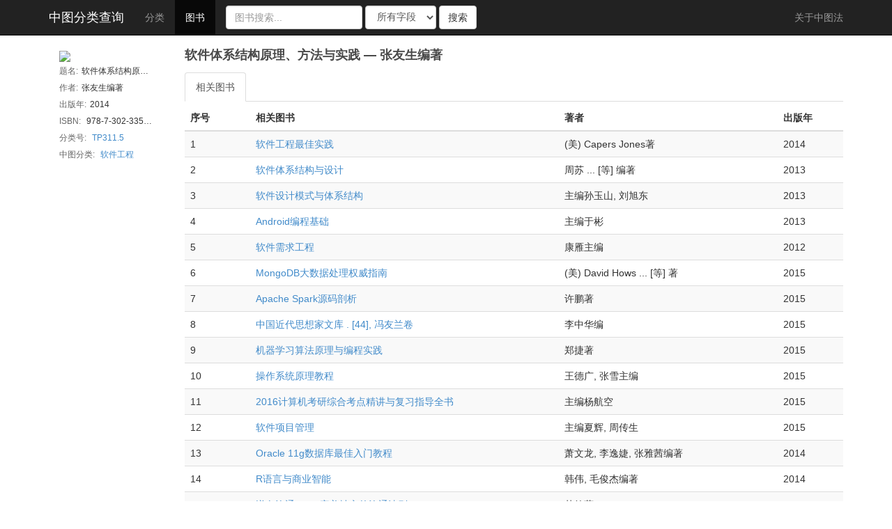

--- FILE ---
content_type: text/html; charset=utf-8
request_url: https://www.clcindex.com/book/view/6B8197C1DC0CCB56D03AEC6A08B1FB2D/
body_size: 11844
content:
<!DOCTYPE html>
<html>
<head>
<title>软件体系结构原理、方法与实践 | 中图分类号查询 | 中国图书馆分类法 | 中图法 | 中图分类号</title>
<!--[if gte IE 9]>
<meta name="application-name" content="中图分类号" />
<meta name="msapplication-tooltip" content="CLC 中图分类号" />
<meta name="msapplication-window" content="width=1024;height=768" />
<meta name="msapplication-starturl" content="http://www.clcindex.com" />
<link rel="shortcut icon" href="/static/favicon.ico" type="image/x-icon" />
<![endif]-->
<meta http-equiv="Content-Type" content="text/html;charset=utf-8" />
<meta http-equiv="Cache-Control" content="no-store" />
<meta http-equiv="Pragma" content="no-cache" />
<meta http-equiv="Expires" content="0" />
<meta name="keywords" content="CLC,Chinese Library Classification,Library,中图分类号查询,中图分类法,中图法,图书分类号,图书馆分类号,中国图书馆分类法,图书分类,软件体系结构原理、方法与实践,张友生编著" />
<meta name="description" content="CLC,Chinese Library Classification,Library,中图分类号查询,软件体系结构原理、方法与实践,张友生编著,2014,相关图书" />
<meta name="viewport" content="width=device-width, initial-scale=1.0" />
<meta name="robots" content="follow, all" />
<meta name="language" content="zh-cn" />
<link href="//libs.baidu.com/bootstrap/3.0.3/css/bootstrap.css" rel="stylesheet">
<script src="//libs.baidu.com/jquery/1.10.2/jquery.min.js" type="text/javascript"></script>
<script src="//libs.baidu.com/bootstrap/3.0.3/js/bootstrap.min.js"></script>
<style>
footer {
color: #999;
text-align: center;
padding: 10px 0;
margin-top: 20px;
border-top: 1px solid #e5e5e5;
background-color: #f5f5f5;
}
.row {
margin-left:0px;
margin-right:0px;
}
</style>




<link rel="stylesheet" href="/static/styles/book.css" />

<style>
div.cover img {
	width:100%;
}
.info {
	margin-bottom:10px;
	/*margin-left:-5px;*/
}
@media (max-width: 660px) { 
.cover {
	float:right;
	margin-left:-10px;
	margin-right:10px;
}
div.cover img {
	width:120%;
}
}
</style>

</head>

<body>
	<nav class="navbar navbar-default navbar-fixed-top navbar-inverse" role="navigation">
		<div class="container">
		<div class="navbar-header">
			<button type="button" class="navbar-toggle" data-toggle="collapse" data-target=".navbar-collapse">
				<span class="sr-only">Toggle navigation</span>
				<span class="icon-bar"></span>
				<span class="icon-bar"></span>
				<span class="icon-bar"></span>
			</button>
			<a class="navbar-brand" href="/" style="font-weigth:bold;color:#ffffff">中图分类查询</a>
		</div>
		<div class="collapse navbar-collapse" id="top-navbar">
			<ul id="top-nav" class="nav navbar-nav">
				<li cat="category"><a href="/category/">分类</a></li>
				<li cat="book"><a href="/book/">图书</a></li>
			</ul>
			
<form action="/book/search/" method="GET" class="navbar-form navbar-left">
<div class="control-group">
<div class="controls">
	<div class="form-group">
	<input value="" type="text" id="book_search" name="keyword" class="search-query form-control" maxlength="30" placeholder="图书搜索..."/>
	</div>
	<select id="search_type" class="form-control" name="type">
		<option value="all">所有字段</option>
		<option value="name">图书题名</option>
		<option value="author">著者姓名</option>
		<option value="search_num">中图分类</option>
	</select>
	<button type="submit" class="btn btn-default">
	  搜索
	</button>
</div>
</div>
</form>

			<ul class="nav navbar-nav navbar-right">
			<li class="divider-vertical"></li>
			<li>
			  <a href="/about/" title="关于中图法">
				关于中图法
			  </a>
			</li>
			</ul>
		</div>
		</div>
	</nav>
	<div class="">
		
	<div class="container">
		
		
<div class="row" style="margin:70px -15px 0 -15px;">
	<div class="col-md-2">
		<div class="row">
		<div class="col-md-12 col-sm-3 col-xs-4 cover" style="margin-bottom:10px;">
		<div class="row">
		
		<!-- <a target="_blank" href="http://202.112.150.126/index.php?client=aleph&isbn=978-7-302-33504-7/cover"><img src="http://202.112.150.126/index.php?client=aleph&isbn=978-7-302-33504-7/cover" title="点击看大图"></a> -->
		<img src="//img1.doubanio.com/pics/book-default-lpic.gif">
		
		</div>
		</div>
		<div class="info col-md-12 col-sm-8 col-xs-8" style="margin-top:-15px;">
			<span class="pl">题名:</span><span title="软件体系结构原理、方法与实践">软件体系结构原理、方法与实践</span><br>
			<span class="pl">作者:</span><span title="张友生编著">张友生编著</span><br>
			<span class="pl">出版年:</span>2014<br>
			<span class="pl">ISBN:</span>
			
				
				978-7-302-33504-7
				
			
			<br>
			<span class="pl">分类号:</span>
			
				<a target="_blank" title="TP311.5" href="/category/TP311.5/">TP311.5</a>
			
			<br>
			<span class="pl">中图分类:</span>
			
				<a target="_blank" title="TP311.5-软件工程" href="/book/search/?type=search_num&keyword=TP311.5">软件工程</a>
			
			<br>
			
			
			
			
			
		</div>
		</div>
	</div>
	<div class="col-md-10">
	<div class="book-title hidden-xs">
		<span title="软件体系结构原理、方法与实践 - 张友生编著">软件体系结构原理、方法与实践 — 张友生编著</span>
	</div>
	<ul class="nav nav-tabs" style="margin:5px 0;">
	  <li class="active"><a href="#related-books" data-toggle="tab">相关图书</a></li>
	  
	  
	</ul>
	<div class="tab-content">
	  <div class="tab-pane active" id="related-books">
		<div class="row">
			<table id="taskTable" class="table table-striped table-hover" style="margin-bottom: 5px;">
			<thead><tr><th width="10%">序号</th><th>相关图书</th><th>著者</th><th width="10%">出版年</th></tr></thead>
			<tbody>
				
				
					<tr name="item-row">
						<td>1</td>
						<td><a title="软件工程最佳实践" target="_blank" href="/book/view/26F2ECAD8F207708B738A73BC74B3054/">软件工程最佳实践</a></td>
						<td>(美) Capers Jones著</td>
						<td>2014</td>
					</tr>
				
					<tr name="item-row">
						<td>2</td>
						<td><a title="软件体系结构与设计" target="_blank" href="/book/view/AC4179A4BA6F5A17DF85D6C6D1D16EA0/">软件体系结构与设计</a></td>
						<td>周苏 ... [等] 编著</td>
						<td>2013</td>
					</tr>
				
					<tr name="item-row">
						<td>3</td>
						<td><a title="软件设计模式与体系结构" target="_blank" href="/book/view/FBCCACB035A5589925CC4F08D53E6C26/">软件设计模式与体系结构</a></td>
						<td>主编孙玉山, 刘旭东</td>
						<td>2013</td>
					</tr>
				
					<tr name="item-row">
						<td>4</td>
						<td><a title="Android编程基础" target="_blank" href="/book/view/F8A5D59DD37D93245C51B2261502492D/">Android编程基础</a></td>
						<td>主编于彬</td>
						<td>2013</td>
					</tr>
				
					<tr name="item-row">
						<td>5</td>
						<td><a title="软件需求工程" target="_blank" href="/book/view/BB513379039B873436D6540B5FEBEFDA/">软件需求工程</a></td>
						<td>康雁主编</td>
						<td>2012</td>
					</tr>
				
					<tr name="item-row">
						<td>6</td>
						<td><a title="MongoDB大数据处理权威指南" target="_blank" href="/book/view/26E79782078170AFBB0FC0AC9E84E37A/">MongoDB大数据处理权威指南</a></td>
						<td>(美) David Hows ... [等] 著</td>
						<td>2015</td>
					</tr>
				
					<tr name="item-row">
						<td>7</td>
						<td><a title="Apache Spark源码剖析" target="_blank" href="/book/view/E313E5F76630E24CCE0958A01C93654D/">Apache Spark源码剖析</a></td>
						<td>许鹏著</td>
						<td>2015</td>
					</tr>
				
					<tr name="item-row">
						<td>8</td>
						<td><a title="中国近代思想家文库  . [44], 冯友兰卷" target="_blank" href="/book/view/F4F478630E63B32C3898F48CBFCE9E40/">中国近代思想家文库  . [44], 冯友兰卷</a></td>
						<td>李中华编</td>
						<td>2015</td>
					</tr>
				
					<tr name="item-row">
						<td>9</td>
						<td><a title="机器学习算法原理与编程实践" target="_blank" href="/book/view/3E2DE0419B496B76305391C31B183B68/">机器学习算法原理与编程实践</a></td>
						<td>郑捷著</td>
						<td>2015</td>
					</tr>
				
					<tr name="item-row">
						<td>10</td>
						<td><a title="操作系统原理教程" target="_blank" href="/book/view/72C85A32567D65C6F9FD6A1F2CF7703A/">操作系统原理教程</a></td>
						<td>王德广, 张雪主编</td>
						<td>2015</td>
					</tr>
				
					<tr name="item-row">
						<td>11</td>
						<td><a title="2016计算机考研综合考点精讲与复习指导全书" target="_blank" href="/book/view/7B667BBD407485B2F770E3E1BF481208/">2016计算机考研综合考点精讲与复习指导全书</a></td>
						<td>主编杨航空</td>
						<td>2015</td>
					</tr>
				
					<tr name="item-row">
						<td>12</td>
						<td><a title="软件项目管理" target="_blank" href="/book/view/A0EB29232329676FA10C9A9D0D74A1F4/">软件项目管理</a></td>
						<td>主编夏辉, 周传生</td>
						<td>2015</td>
					</tr>
				
					<tr name="item-row">
						<td>13</td>
						<td><a title="Oracle 11g数据库最佳入门教程" target="_blank" href="/book/view/AAD12B72B6CE0A3DFF29E0B36C050621/">Oracle 11g数据库最佳入门教程</a></td>
						<td>萧文龙, 李逸婕, 张雅茜编著</td>
						<td>2014</td>
					</tr>
				
					<tr name="item-row">
						<td>14</td>
						<td><a title="R语言与商业智能" target="_blank" href="/book/view/8F44DDB80F05E1843ED2594310C1A8AE/">R语言与商业智能</a></td>
						<td>韩伟, 毛俊杰编著</td>
						<td>2014</td>
					</tr>
				
					<tr name="item-row">
						<td>15</td>
						<td><a title="逆向沟通  . [2], 完美社交的沟通法则" target="_blank" href="/book/view/8EFE2486D6CE479CC00A105194ACE670/">逆向沟通  . [2], 完美社交的沟通法则</a></td>
						<td>艾德著</td>
						<td>2014</td>
					</tr>
				
					<tr name="item-row">
						<td>16</td>
						<td><a title="网页制作与网站建设宝典" target="_blank" href="/book/view/0E3D48554678176AD68F10EF8EDCF99B/">网页制作与网站建设宝典</a></td>
						<td>张蓉等编著</td>
						<td>2014</td>
					</tr>
				
					<tr name="item-row">
						<td>17</td>
						<td><a title="软件工程" target="_blank" href="/book/view/6AB18DD212ED7A682C087E45BA759F75/">软件工程</a></td>
						<td>(美) Shari Lawrence Pfleeger, (</td>
						<td>2014</td>
					</tr>
				
					<tr name="item-row">
						<td>18</td>
						<td><a title="中文版Photoshop CS6从入门到精通" target="_blank" href="/book/view/9CC6621B00A029EFDC3CA95D139D49A6/">中文版Photoshop CS6从入门到精通</a></td>
						<td>彭小霞, 何晓琴编著</td>
						<td>2014</td>
					</tr>
				
					<tr name="item-row">
						<td>19</td>
						<td><a title="JavaScript从入门到精通" target="_blank" href="/book/view/822163DC02CCC1E7A57AF9B2E74C8EF6/">JavaScript从入门到精通</a></td>
						<td>Steve Suehring著</td>
						<td>2014</td>
					</tr>
				
					<tr name="item-row">
						<td>20</td>
						<td><a title="实现领域驱动设计" target="_blank" href="/book/view/E1E3936957213D308F56B2BFAE45A5F1/">实现领域驱动设计</a></td>
						<td>Vaughn Vernon著</td>
						<td>2014</td>
					</tr>
				
				
				</tbody>
			</table>
		</div>
	  </div>
	  
	  
	  
	</div>
	</div>
</div>


	</div>

	</div>
	<div class="container">
		<footer>
			<p>Copyleft &copy; 2013 - 2026 <a href="/">中图分类查询</a></p>
		</footer>
	</div>
	


	
<script type="text/javascript">
$(document).ready(function(){
$('#top-nav').find('li[cat=book]').addClass('active');
});
</script>

<script type="text/javascript">
$(document).ready(function(){
$('#myTab a').click(function (e) {
  e.preventDefault()
  $(this).tab('show')
})
});
</script>

</body>
</html>